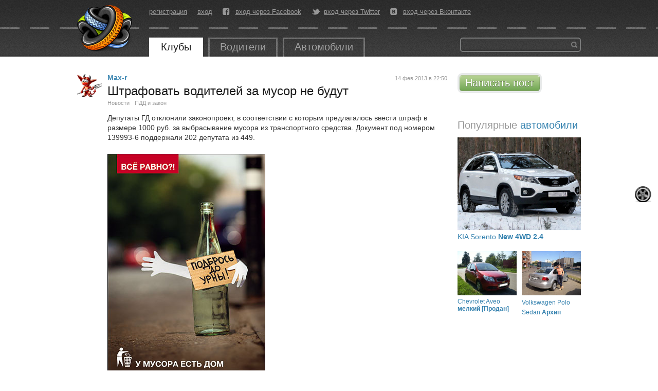

--- FILE ---
content_type: text/html; charset=utf-8
request_url: https://autokadabra.ru/shouts/56304
body_size: 10134
content:
<!DOCTYPE html>
<html lang='ru' xml:lang='ru' xmlns='http://www.w3.org/1999/xhtml'>
<head>
<meta charset='UTF-8'>

<title>
Штрафовать водителей за мусор не будут &mdash; Автокадабра
</title>
<link href='/favicon.ico' rel='icon' type='image/x-icon'>

<!--[if IE]>
<script src="http://html5shiv.googlecode.com/svn/trunk/html5.js" type="text/javascript"></script>
<![endif]-->
<!--[if IE 7]>
<link href="/assets/specials/ie7-93b867cb362aa4a282480613b478495c.css" media="screen" rel="stylesheet" type="text/css" />
<![endif]-->


<!--[if IE]>

<![endif]-->
<script src="/assets/application-78949808457a6669f1172caad5797427.js" type="text/javascript"></script>
<link href="/assets/application-e7b0457372e74ab9bd6e819191adaccf.css" media="screen" rel="stylesheet" type="text/css" />
<script>
  //<![CDATA[
    I18n.defaultLocale = 'ru';
    I18n.locale = 'ru';
    document.on_hot_key = true
    document.on_up_button = true
  //]]>
</script>

<script src="/assets/shouts/shouts-0ad46ee39184fcd57139ac6adad177e7.js" type="text/javascript"></script>
<script src="/assets/shouts/comments-947805efd3867ecfd9656b46efcf90f2.js" type="text/javascript"></script>
<script src="/assets/shouts/xpanel-9925af3dd9e456c104ff210a18f64fc5.js" type="text/javascript"></script>

<script src="/galleria_themes/twelve/galleria.twelve.min.js" type="text/javascript"></script>
<link href="/galleria_themes/twelve/galleria.twelve.css" media="screen" rel="stylesheet" type="text/css" />
<!--[if IE]>
<link href="/fonts/autokadabra-icons-ie7.css" media="screen" rel="stylesheet" type="text/css" />
<![endif]-->
<script type='text/javascript'>
  var crtg_nid="2580";
  var crtg_cookiename="cto_rtt";
  var crtg_varname="crtg_content";
  function crtg_getCookie(c_name){
    var i,x,y,ARRCookies=document.cookie.split(";");
    for(i=0;i<ARRCookies.length;i++){
               x=ARRCookies[i].substr(0,ARRCookies[i].indexOf("="));
               y=ARRCookies[i].substr(ARRCookies[i].indexOf("=")+1);
               x=x.replace(/^\s+|\s+$/g,"");
               if(x==c_name){return unescape(y);}
     }
    return'';
     }
  var crtg_content = crtg_getCookie(crtg_cookiename);var crtg_rnd=Math.floor(Math.random()*99999999999);
  var crtg_url=location.protocol+'//rtax.criteo.com/delivery/rta/rta.js?netId='+escape(crtg_nid);crtg_url+='&cookieName='+escape(crtg_cookiename);crtg_url+='&rnd='+crtg_rnd;crtg_url+='&varName=' + escape(crtg_varname);
  var crtg_script=document.createElement('script');crtg_script.type='text/javascript';crtg_script.src=crtg_url;crtg_script.async=true;
  if(document.getElementsByTagName("head").length>0)document.getElementsByTagName("head")[0].appendChild(crtg_script);
  else
  if(document.getElementsByTagName("body").length>0)document.getElementsByTagName("body")[0].appendChild(crtg_script);
</script>

</head>
<body id='root_body'>
<div id='root'>
<header>
<nav>
<a href="/" id="logo" title="Перейти на главную страницу"></a>
<div class='center_panel'>
<ul class='user_menu'>
<li><a href="/users/sign_up">регистрация</a></li>
<li><a href="/users/sign_in">вход</a></li>
<li class='fb'>
<i class='icon-facebook-rect'></i>
<a href="/users/auth/facebook" class="fb">вход через Facebook</a>
</li>
<li class='tw'>
<i class='icon-twitter-bird'></i>
<a href="/users/auth/twitter" class="tw">вход через Twitter</a>
</li>
<li class='vk'>
<i class='icon-vkontakte-rect'></i>
<a href="/users/auth/vkontakte" class="vk">вход через Вконтакте</a>
</li>
</ul>

<ul class='main_menu'>
<li class='open'>
<a href="/clubs">Клубы</a>
</li>
<li class=''>
<a href="/users">Водители</a>
</li>
<li>
<a href="/auto">Автомобили</a>
</li>
</ul>

<div class='banner_top'>
<!--  AdRiver code START. Type:135x35 Site: auto PZ: 0 BN: 0 -->
<script language="javascript" type="text/javascript"><!--
var RndNum4NoCash = Math.round(Math.random() * 1000000000);
var ar_Tail='unknown'; if (document.referrer) ar_Tail = escape(document.referrer);
document.write(
'<iframe src="http://ad.adriver.ru/cgi-bin/erle.cgi?'
+ 'sid=176779&target=blank&w=135&h=35&bt=25&pz=0&rnd=' + RndNum4NoCash + '&tail256=' + ar_Tail
+ '" frameborder=0 vspace=0 hspace=0 width=135 height=35 marginwidth=0'
+ ' marginheight=0 scrolling=no></iframe>');
//--></script>
<noscript>
<a href="http://ad.adriver.ru/cgi-bin/click.cgi?sid=176779&bt=25&w=135&h=35&pz=0&rnd=2053945543" target=_blank>
<img src="http://ad.adriver.ru/cgi-bin/rle.cgi?sid=176779&bt=25&w=135&h=35&pz=0&rnd=2053945543" alt="-AdRiver-" border=0 width=135 height=35></a>
</noscript>

<!--  AdRiver code END  -->
</div>
<div class='search'>
<form action='/search' id='global_search_form' method='get'>
<button type='submit'>Найти</button>
<div class='query'>
<input id='q' name='q' type='text'>
</div>
</form>
</div>
</div>
</nav>
</header>
<div id='content'>

<div class='right_side'>
<div class='block add_post'>
<a href="/shouts/new" class="button green">Написать пост</a>
</div>

<div id="adriver_banner_2105358895"></div>
<br>
<script type="text/javascript">
var keyword = '';
if (typeof crtg_content !== 'undefined' && crtg_content) { keyword = crtg_content; }
new adriver("adriver_banner_2105358895", {sid:176779, bt:52, bn:1, keyword: keyword});
</script>



<div class='block popular_cars'>
<h1 class='title'>
Популярные 
<a href="/cars">автомобили</a>
</h1>
<div class='cars'>
<div class='car'>
<div class='car_photo'>
<a href="https://autokadabra.ru/cars/1280"><img alt="Medium" src="/system/uploads/profile_photos/Car/1/1832/medium.jpg" />
</a></div>
<div class='car_title'>
<a href="https://autokadabra.ru/cars/1280">KIA Sorento
<b>New 4WD 2.4</b>
</a></div>
</div>
<div class='car'>
<div class='car_photo'>
<a href="https://autokadabra.ru/cars/1792"><img alt="Medium" src="/system/uploads/profile_photos/Car/3/3852/medium.jpg" />
</a></div>
<div class='car_title'>
<a href="https://autokadabra.ru/cars/1792">Chevrolet Aveo
<b>мелкий [Продан]</b>
</a></div>
</div>
<div class='car'>
<div class='car_photo'>
<a href="https://autokadabra.ru/cars/2304"><img alt="Medium" src="/system/uploads/profile_photos/Car/1/1653/medium.jpg" />
</a></div>
<div class='car_title'>
<a href="https://autokadabra.ru/cars/2304">Volkswagen Polo Sedan
<b>Архип</b>
</a></div>
</div>
</div>
</div>

</div>
<div class='left_side'>
<div class='shout_page'>

<div class='shout' data-comment_url='https://autokadabra.ru/shouts/56304/comments' data-id='56304' data-timestamp='1769769237' id='shout_56304'>
<div class='avatar_place'>
<a class="avatar" href="/users/Max-r" title="Max-r"><img alt="Max-r" src="/system/uploads/users/32/32350/small.png?1356714106" /></a>
</div>
<div class='post_body'>
<div class='article'>
<div class='right_info'>
<time datetime="2013-02-14T22:50:47+04:00" pubdate="pubdate">14 фев 2013 в 22:50</time>
</div>
<div class='author'>
<a class="user" href="/users/Max-r">Max-r</a>
</div>
<div class='text'>
<h1 class='shout_title'>
Штрафовать водителей за мусор не будут
</h1>
<div class='shout_parents'>
<div class='shout_parent' id='shout_parent_119898'>
<a href="/clubs/news" class="target_title">Новости</a>
</div>
<div class='shout_parent' id='shout_parent_119899'>
<a href="/clubs/pdd" class="target_title">ПДД и закон</a>
</div>
</div>
<div class='text'>
Депутаты ГД отклонили законопроект, в соответствии с которым предлагалось ввести штраф в размере 1000 руб. за выбрасывание мусора из транспортного средства. Документ под номером 139993-6 поддержали 202 депутата из 449.<br/><br/><div class='preview_big'><img class='thumb' src='/system/uploads/photos/Shout/76/76585/big/5346444548_a448a4bb22.jpg'/></div><br/>Законопроект внесли в Думу осенью 2012 года. На сайте ГД под ним значатся депутаты Дмитрий Савельев и Сергей Вайнштейн [запомните их, они нормальные парни)))].<br/><a href="http://www.forbes.ru/profile/sergei-vainshtein">http://www.forbes.ru/profile/sergei-vainshtein</a><br/><a href="http://savelyevdmitriy.ru/biography">http://savelyevdmitriy.ru/biography</a><br/>Интересной особенностью штрафа было бы то, что подавать информацию о нарушениях могли бы простые граждане - разумеется, при наличии записи, где чётко видно не только нарушение, но и номер машины. <br/>Для прохождения закона на уровень выше, в Совет Федерации, ему не хватило всего 24 голоса.<br/>
<span id='adabracut'></span>
<br/>UPD <br/>Спасибо за информацию Mighty - в КоАП (Статья 8.2) уже есть штраф за "несоблюдение экологических и санитарно-эпидемиологических требований при сборе, накоплении, использовании, обезвреживании, транспортировании, размещении и ином обращении с отходами производства", на граждан он составляет от 1000 до 2000 руб. Но как следят за соблюдением данного пункта в настоящий момент, когда это находится вне ведения ГИБДД, и уж тем более граждан, все мы знаем. (приблизительно никак)
<div class='poll' id='question_1249'>
<div class='poll_result'>
<div class='poll_title'>Нужно ли штрафовать &quot;хрюшек&quot;?</div>
<div class='poll_answers_result'>
<div class='poll_answer'>
<div class='poll_answer_body'>Нужно</div>
<div class='poll_answer_progress'>
<div class='bar' style='width:93.54838709677419%'></div>
<div class='count'>174</div>
</div>
<div class='poll_answer_progress_value'>93.5%</div>
</div>
<div class='poll_answer'>
<div class='poll_answer_body'>Не нужно</div>
<div class='poll_answer_progress'>
<div class='bar' style='width:6.451612903225806%'></div>
<div class='count'>12</div>
</div>
<div class='poll_answer_progress_value'>6.5%</div>
</div>
</div>
<div class='poll_total'>проголосовало <b>186</b> пользователей</div>
</div>
</div>


<div class='clear'></div>
</div>
<div class='controls'>
<span class='comments_link' id='comment_link_56304'>
<span class='icon-comment'></span>
<a href="https://autokadabra.ru/shouts/56304#comments" class="comments_page">32 комментария</a>
</span>

<span class="vote" id="vote_shout_56304"><span class="icon-thumbs-up"></span><span class="count"></span>нравится</span>
<span class="favorite" id="favorite_shout_56304"><span class="icon-star-1-1-1"></span><span class="count"></span>избранное</span>
<a href="/shouts/56304" class="permalink" title="ссылка на сообщение">#</a>
<span class='share'>
<a href="https://plus.google.com/share?url=https://autokadabra.ru/shouts/56304" class="icon-googleplus-rect" onclick="window.open(this.href, &#x27;Опубликовать ссылку в Google Plus&#x27;, &#x27;width=800,height=300&#x27;); return false" title="Опубликовать ссылку в Google Plus"></a>
<a href="http://vkontakte.ru/share.php?url=https://autokadabra.ru/shouts/56304" class="icon-vkontakte-rect" onclick="window.open(this.href, &#x27;Опубликовать ссылку во Вконтакте&#x27;, &#x27;width=800,height=300&#x27;); return false" title="Опубликовать ссылку во ВКонтакте"></a>
<a href="http://www.facebook.com/sharer.php?u=https://autokadabra.ru/shouts/56304" class="icon-facebook-rect" onclick="window.open(this.href, &#x27;Опубликовать ссылку в Facebook&#x27;, &#x27;width=800,height=300&#x27;); return false" title="Опубликовать ссылку в Facebook"></a>
<a href="http://twitter.com/intent/tweet?text=https://autokadabra.ru/shouts/56304+Штрафовать водителей за мусор не будут+%23autokadabra" class="icon-twitter-bird" target="_blank" title="Опубликовать ссылку в Twitter"></a>
</span>

</div>
<div class='voted_users'>
</div>

<div class='clear'></div>
</div>
</div>
<div id='comments'></div>
<ul class='comments' id='shout_comments_56304'>
<li class='comment last' data-id='818826' id='comment_818826' >
<div class='dotted_line'>
<div class='dot'></div>
</div>
<div class='icon_comment'>
<a class="avatar" href="/users/Napseg" title="Napseg"><img alt="Napseg" class="avatar_male" src="/system/uploads/users/19/19364/small.png?1381840484" /></a>
</div>
<div class='article'>
<div class='comment_header'>
<span class="guest_user vote has_vote"><span class="icon-thumbs-up"></span><span class="count">3</span></span>
<a class="user" href="/users/Napseg" rel="author">Napseg</a>
<span class='time show_on_hover'>14 фев 2013 в 22:51</span>
<a href="/shouts/56304#comment_818826" class="show_on_hover permalink" title="Ссылка на комментарий"><i class='icon-hash'></i>
</a><span class='to_chidren show_on_hover'></span>
</div>
<div class='text'>
Если только одновременно с пешеходами.
</div>
</div>

<ul class='reply_comments'>
<li class='comment last' data-id='818836' id='comment_818836' >
<div class='dotted_line'>
<div class='dot'></div>
</div>
<div class='icon_comment'>
<a class="avatar" href="/users/Nexan" title="Nexan"><img alt="Nexan" class="avatar_male" src="/system/uploads/users/23/23202/small.png?1386936423" /></a>
</div>
<div class='article'>
<div class='comment_header'>
<span class="guest_user vote"><span class="icon-thumbs-up"></span><span class="count"></span></span>
<a class="user" href="/users/Nexan" rel="author">Nexan</a>
<span class='time show_on_hover'>14 фев 2013 в 22:56</span>
<a href="/shouts/56304#comment_818836" class="show_on_hover permalink" title="Ссылка на комментарий"><i class='icon-hash'></i>
</a><i class='icon-shuffle show_on_hover show_tree' data-id='818836' data-parent_id='818826' title='Показать ветку комментариев'></i>
<span class='to_chidren show_on_hover'></span>
<a href="#comment_818826" class="to_parent show_on_hover" data-id="818836" data-parent_id="818826" title="Перейти к предыдущему комментарию"><i class='icon-upload'></i>
</a></div>
<div class='text'>
Как?
</div>
</div>

<ul class='reply_comments'>
<li class='comment last' data-id='818844' id='comment_818844' >
<div class='dotted_line'>
<div class='dot'></div>
</div>
<div class='icon_comment'>
<a class="avatar" href="/users/Napseg" title="Napseg"><img alt="Napseg" class="avatar_male" src="/system/uploads/users/19/19364/small.png?1381840484" /></a>
</div>
<div class='article'>
<div class='comment_header'>
<span class="guest_user vote has_vote"><span class="icon-thumbs-up"></span><span class="count">1</span></span>
<a class="user" href="/users/Napseg" rel="author">Napseg</a>
<span class='time show_on_hover'>14 фев 2013 в 23:02</span>
<a href="/shouts/56304#comment_818844" class="show_on_hover permalink" title="Ссылка на комментарий"><i class='icon-hash'></i>
</a><i class='icon-shuffle show_on_hover show_tree' data-id='818844' data-parent_id='818836' title='Показать ветку комментариев'></i>
<span class='to_chidren show_on_hover'></span>
<a href="#comment_818836" class="to_parent show_on_hover" data-id="818844" data-parent_id="818836" title="Перейти к предыдущему комментарию"><i class='icon-upload'></i>
</a></div>
<div class='text'>
ну в смысле законопроект нужен общий, и для водителей и для пешеходовю
</div>
</div>

<ul class='reply_comments'>
<li class='comment last' data-id='818857' id='comment_818857' >
<div class='dotted_line'>
<div class='dot'></div>
</div>
<div class='icon_comment'>
<a class="avatar" href="/users/Mighty" title="Mighty"><img alt="Mighty" class="avatar_male" src="/images/empty_avatar.png" /></a>
</div>
<div class='article'>
<div class='comment_header'>
<span class="guest_user vote"><span class="icon-thumbs-up"></span><span class="count"></span></span>
<a class="user" href="/users/Mighty" rel="author">Mighty</a>
<span class='time show_on_hover'>14 фев 2013 в 23:11</span>
<a href="/shouts/56304#comment_818857" class="show_on_hover permalink" title="Ссылка на комментарий"><i class='icon-hash'></i>
</a><i class='icon-shuffle show_on_hover show_tree' data-id='818857' data-parent_id='818844' title='Показать ветку комментариев'></i>
<span class='to_chidren show_on_hover'></span>
<a href="#comment_818844" class="to_parent show_on_hover" data-id="818857" data-parent_id="818844" title="Перейти к предыдущему комментарию"><i class='icon-upload'></i>
</a></div>
<div class='text'>
<a href='/base/koaps/8.2' class='popup_link popup_link_koap active' data-id='8.2' data-type='koap'>8.2</a><br/>Причём тут вообще пешеходы - не понятно. Пешеходы это единица определения не-автоматизированного средства на дороге. А у нас помимо дорог ещё территории есть, как это не удивительно. И зачем конкретно под них делать отдельную статью видимо известно только тебе одному.
</div>
</div>

<ul class='reply_comments'>
<li class='comment last' data-id='818871' id='comment_818871' >
<div class='dotted_line'>
<div class='dot'></div>
</div>
<div class='icon_comment'>
<a class="avatar" href="/users/Napseg" title="Napseg"><img alt="Napseg" class="avatar_male" src="/system/uploads/users/19/19364/small.png?1381840484" /></a>
</div>
<div class='article'>
<div class='comment_header'>
<span class="guest_user vote has_vote"><span class="icon-thumbs-up"></span><span class="count">2</span></span>
<a class="user" href="/users/Napseg" rel="author">Napseg</a>
<span class='time show_on_hover'>14 фев 2013 в 23:23</span>
<a href="/shouts/56304#comment_818871" class="show_on_hover permalink" title="Ссылка на комментарий"><i class='icon-hash'></i>
</a><i class='icon-shuffle show_on_hover show_tree' data-id='818871' data-parent_id='818857' title='Показать ветку комментариев'></i>
<span class='to_chidren show_on_hover'></span>
<a href="#comment_818857" class="to_parent show_on_hover" data-id="818871" data-parent_id="818857" title="Перейти к предыдущему комментарию"><i class='icon-upload'></i>
</a></div>
<div class='text'>
ДА не надо делать отдельную статью ни для кого. Нужна одна общая статья, что мусорить это плохо, за это штраф. И не важно кто намусорил пешеход или водитель.<br/>Уже меня достало это притеснение водителей.
</div>
</div>

<ul class='reply_comments'>
<li class='comment last' data-id='818890' id='comment_818890' >
<div class='dotted_line'>
<div class='dot'></div>
</div>
<div class='icon_comment'>
<a class="avatar" href="/users/Mighty" title="Mighty"><img alt="Mighty" class="avatar_male" src="/images/empty_avatar.png" /></a>
</div>
<div class='article'>
<div class='comment_header'>
<span class="guest_user vote"><span class="icon-thumbs-up"></span><span class="count"></span></span>
<a class="user" href="/users/Mighty" rel="author">Mighty</a>
<span class='time show_on_hover'>14 фев 2013 в 23:39</span>
<a href="/shouts/56304#comment_818890" class="show_on_hover permalink" title="Ссылка на комментарий"><i class='icon-hash'></i>
</a><i class='icon-shuffle show_on_hover show_tree' data-id='818890' data-parent_id='818871' title='Показать ветку комментариев'></i>
<span class='to_chidren show_on_hover'></span>
<a href="#comment_818871" class="to_parent show_on_hover" data-id="818890" data-parent_id="818871" title="Перейти к предыдущему комментарию"><i class='icon-upload'></i>
</a></div>
<div class='text'>
Статья и так есть - выше я её линкнул, парсер - лох. Что ещё нужно?
</div>
</div>

<ul class='reply_comments'>
</ul></li></ul></li></ul></li></ul></li></ul></li></ul></li>
<li class='comment last' data-id='818852' id='comment_818852' >
<div class='dotted_line'>
<div class='dot'></div>
</div>
<div class='icon_comment'>
<a class="avatar" href="/users/olegsuv" title="olegsuv"><img alt="olegsuv" class="avatar_male" src="/system/uploads/users/25/25542/small.png?1356367453" /></a>
</div>
<div class='article'>
<div class='comment_header'>
<span class="guest_user vote has_vote"><span class="icon-thumbs-up"></span><span class="count">7</span></span>
<a class="user" href="/users/olegsuv" rel="author">olegsuv</a>
<span class='time show_on_hover'>14 фев 2013 в 23:07</span>
<a href="/shouts/56304#comment_818852" class="show_on_hover permalink" title="Ссылка на комментарий"><i class='icon-hash'></i>
</a><span class='to_chidren show_on_hover'></span>
</div>
<div class='text'>
Еще нужен штраф для тех кто не ставит мусорки с заданной плотностью на км дороги.
</div>
</div>

<ul class='reply_comments'>
</ul></li>
<li class='comment last' data-id='818855' id='comment_818855' >
<div class='dotted_line'>
<div class='dot'></div>
</div>
<div class='icon_comment'>
<a class="avatar" href="/users/Vndzzz" title="Vndzzz"><img alt="Vndzzz" class="avatar_male" src="/images/empty_avatar.png" /></a>
</div>
<div class='article'>
<div class='comment_header'>
<span class="guest_user vote has_vote"><span class="icon-thumbs-up"></span><span class="count">1</span></span>
<a class="user" href="/users/Vndzzz" rel="author">Vndzzz</a>
<span class='time show_on_hover'>14 фев 2013 в 23:08</span>
<a href="/shouts/56304#comment_818855" class="show_on_hover permalink" title="Ссылка на комментарий"><i class='icon-hash'></i>
</a><span class='to_chidren show_on_hover'></span>
</div>
<div class='text'>
Я бы штрафовал не на 1000 р., а минимум на 5000р.
</div>
</div>

<ul class='reply_comments'>
<li class='comment last' data-id='818954' id='comment_818954' >
<div class='dotted_line'>
<div class='dot'></div>
</div>
<div class='icon_comment'>
<a class="avatar" href="/users/olegsuv" title="olegsuv"><img alt="olegsuv" class="avatar_male" src="/system/uploads/users/25/25542/small.png?1356367453" /></a>
</div>
<div class='article'>
<div class='comment_header'>
<span class="guest_user vote has_vote"><span class="icon-thumbs-up"></span><span class="count">5</span></span>
<a class="user" href="/users/olegsuv" rel="author">olegsuv</a>
<span class='time show_on_hover'>15 фев 2013 в 02:24</span>
<a href="/shouts/56304#comment_818954" class="show_on_hover permalink" title="Ссылка на комментарий"><i class='icon-hash'></i>
</a><i class='icon-shuffle show_on_hover show_tree' data-id='818954' data-parent_id='818855' title='Показать ветку комментариев'></i>
<span class='to_chidren show_on_hover'></span>
<a href="#comment_818855" class="to_parent show_on_hover" data-id="818954" data-parent_id="818855" title="Перейти к предыдущему комментарию"><i class='icon-upload'></i>
</a></div>
<div class='text'>
Самый популярный тренд кабадры - штрафы это всегда хорошо.<br/><br/>А почему только 5000р? Мб 500 000р?<br/>И ессно каждый выкинувший бумажку должен будет идти и платить штраф иначе "не мужик"?
</div>
</div>

<ul class='reply_comments'>
<li class='comment author last' data-id='818971' id='comment_818971' >
<div class='dotted_line'>
<div class='dot'></div>
</div>
<div class='icon_comment'>
<a class="avatar" href="/users/Max-r" title="Max-r"><img alt="Max-r" src="/system/uploads/users/32/32350/small.png?1356714106" /></a>
</div>
<div class='article'>
<div class='comment_header'>
<span class="guest_user vote has_vote"><span class="icon-thumbs-up"></span><span class="count">1</span></span>
<a class="user" href="/users/Max-r" rel="author">Max-r</a>
<span class='time show_on_hover'>15 фев 2013 в 06:23</span>
<a href="/shouts/56304#comment_818971" class="show_on_hover permalink" title="Ссылка на комментарий"><i class='icon-hash'></i>
</a><i class='icon-shuffle show_on_hover show_tree' data-id='818971' data-parent_id='818954' title='Показать ветку комментариев'></i>
<span class='to_chidren show_on_hover'></span>
<a href="#comment_818954" class="to_parent show_on_hover" data-id="818971" data-parent_id="818954" title="Перейти к предыдущему комментарию"><i class='icon-upload'></i>
</a></div>
<div class='text'>
Самый популярный тренд Кадабры - видеоролики с регистраторов.<br/><br/>Каждый выкинувший бумажку "не мужик" и без штрафа
</div>
</div>

<ul class='reply_comments'>
</ul></li>
<li class='comment last' data-id='819027' id='comment_819027' >
<div class='dotted_line'>
<div class='dot'></div>
</div>
<div class='icon_comment'>
<a class="avatar" href="/users/Vndzzz" title="Vndzzz"><img alt="Vndzzz" class="avatar_male" src="/images/empty_avatar.png" /></a>
</div>
<div class='article'>
<div class='comment_header'>
<span class="guest_user vote has_vote"><span class="icon-thumbs-up"></span><span class="count">1</span></span>
<a class="user" href="/users/Vndzzz" rel="author">Vndzzz</a>
<span class='time show_on_hover'>15 фев 2013 в 09:07</span>
<a href="/shouts/56304#comment_819027" class="show_on_hover permalink" title="Ссылка на комментарий"><i class='icon-hash'></i>
</a><i class='icon-shuffle show_on_hover show_tree' data-id='819027' data-parent_id='818954' title='Показать ветку комментариев'></i>
<span class='to_chidren show_on_hover'></span>
<a href="#comment_818954" class="to_parent show_on_hover" data-id="819027" data-parent_id="818954" title="Перейти к предыдущему комментарию"><i class='icon-upload'></i>
</a></div>
<div class='text'>
Идеальней было бы даже не штраф, а принудительные работы по уборке территорий вдоль дорог. Жители авиагородка рядом с аэропортом домодедово добровольно убирают лес рядом с дорогой, из-за ждунов, которые все загадили.
</div>
</div>

<ul class='reply_comments'>
</ul></li></ul></li></ul></li>
<li class='comment last' data-id='818863' id='comment_818863' >
<div class='dotted_line'>
<div class='dot'></div>
</div>
<div class='icon_comment'>
<a class="avatar" href="/users/evgeniyBolnov" title="evgeniyBolnov"><img alt="evgeniyBolnov" class="avatar_male" src="/system/uploads/users/22/22359/small.png?1336777383" /></a>
</div>
<div class='article'>
<div class='comment_header'>
<span class="guest_user vote has_vote"><span class="icon-thumbs-up"></span><span class="count">1</span></span>
<a class="user" href="/users/evgeniyBolnov" rel="author">evgeniyBolnov</a>
<span class='time show_on_hover'>14 фев 2013 в 23:18</span>
<a href="/shouts/56304#comment_818863" class="show_on_hover permalink" title="Ссылка на комментарий"><i class='icon-hash'></i>
</a><span class='to_chidren show_on_hover'></span>
</div>
<div class='text'>
Ура можно мусорить на дороге. Так что ли? Не понимаю я нашего правительства. Пытаются через закон  взять на людей? Законы как не работали, так и не будут. Надо делать так, что бы бессознательно  не хотелось мусорить. Вспоминается теория разбитых окон
</div>
</div>

<ul class='reply_comments'>
<li class='comment last' data-id='818941' id='comment_818941' >
<div class='dotted_line'>
<div class='dot'></div>
</div>
<div class='icon_comment'>
<a class="avatar" href="/users/telefrager" title="telefrager"><img alt="telefrager" class="avatar_male" src="/system/uploads/users/20/20380/small.png?1353771080" /></a>
</div>
<div class='article'>
<div class='comment_header'>
<span class="guest_user vote"><span class="icon-thumbs-up"></span><span class="count"></span></span>
<a class="user" href="/users/telefrager" rel="author">telefrager</a>
<span class='time show_on_hover'>15 фев 2013 в 00:48</span>
<a href="/shouts/56304#comment_818941" class="show_on_hover permalink" title="Ссылка на комментарий"><i class='icon-hash'></i>
</a><i class='icon-shuffle show_on_hover show_tree' data-id='818941' data-parent_id='818863' title='Показать ветку комментариев'></i>
<span class='to_chidren show_on_hover'></span>
<a href="#comment_818863" class="to_parent show_on_hover" data-id="818941" data-parent_id="818863" title="Перейти к предыдущему комментарию"><i class='icon-upload'></i>
</a></div>
<div class='text'>
хорошая теория, из нее в частности следует, что чисто может быть там и только там где убирают
</div>
</div>

<ul class='reply_comments'>
<li class='comment last' data-id='818975' id='comment_818975' >
<div class='dotted_line'>
<div class='dot'></div>
</div>
<div class='icon_comment'>
<a class="avatar" href="/users/vyobukhov" title="vyobukhov"><img alt="vyobukhov" src="/images/empty_avatar.png" /></a>
</div>
<div class='article'>
<div class='comment_header'>
<span class="guest_user vote"><span class="icon-thumbs-up"></span><span class="count"></span></span>
<a class="user" href="/users/vyobukhov" rel="author">vyobukhov</a>
<span class='time show_on_hover'>15 фев 2013 в 07:18</span>
<a href="/shouts/56304#comment_818975" class="show_on_hover permalink" title="Ссылка на комментарий"><i class='icon-hash'></i>
</a><i class='icon-shuffle show_on_hover show_tree' data-id='818975' data-parent_id='818941' title='Показать ветку комментариев'></i>
<span class='to_chidren show_on_hover'></span>
<a href="#comment_818941" class="to_parent show_on_hover" data-id="818975" data-parent_id="818941" title="Перейти к предыдущему комментарию"><i class='icon-upload'></i>
</a></div>
<div class='text'>
Где вовремя, а лучше почти СРАЗУ убирают. Иначе теория перестает эффективно работать)
</div>
</div>

<ul class='reply_comments'>
</ul></li></ul></li></ul></li>
<li class='comment last' data-id='818877' id='comment_818877' >
<div class='dotted_line'>
<div class='dot'></div>
</div>
<div class='icon_comment'>
<a class="avatar" href="/users/MaxDM" title="MaxDM"><img alt="MaxDM" class="avatar_male" src="/system/uploads/users/23/23517/small.png?1339418107" /></a>
</div>
<div class='article'>
<div class='comment_header'>
<span class="guest_user vote"><span class="icon-thumbs-up"></span><span class="count"></span></span>
<a class="user" href="/users/MaxDM" rel="author">MaxDM</a>
<span class='time show_on_hover'>14 фев 2013 в 23:29</span>
<a href="/shouts/56304#comment_818877" class="show_on_hover permalink" title="Ссылка на комментарий"><i class='icon-hash'></i>
</a><span class='to_chidren show_on_hover'></span>
</div>
<div class='text'>
А кто будет штрафовать?
</div>
</div>

<ul class='reply_comments'>
<li class='comment last' data-id='818939' id='comment_818939' >
<div class='dotted_line'>
<div class='dot'></div>
</div>
<div class='icon_comment'>
<a class="avatar" href="/users/telefrager" title="telefrager"><img alt="telefrager" class="avatar_male" src="/system/uploads/users/20/20380/small.png?1353771080" /></a>
</div>
<div class='article'>
<div class='comment_header'>
<span class="guest_user vote has_vote"><span class="icon-thumbs-up"></span><span class="count">4</span></span>
<a class="user" href="/users/telefrager" rel="author">telefrager</a>
<span class='time show_on_hover'>15 фев 2013 в 00:34</span>
<a href="/shouts/56304#comment_818939" class="show_on_hover permalink" title="Ссылка на комментарий"><i class='icon-hash'></i>
</a><i class='icon-shuffle show_on_hover show_tree' data-id='818939' data-parent_id='818877' title='Показать ветку комментариев'></i>
<span class='to_chidren show_on_hover'></span>
<a href="#comment_818877" class="to_parent show_on_hover" data-id="818939" data-parent_id="818877" title="Перейти к предыдущему комментарию"><i class='icon-upload'></i>
</a></div>
<div class='text'>
мусора, видимо
</div>
</div>

<ul class='reply_comments'>
</ul></li>
<li class='comment last' data-id='819365' id='comment_819365' >
<div class='dotted_line'>
<div class='dot'></div>
</div>
<div class='icon_comment'>
<a class="avatar" href="/users/olegsuv" title="olegsuv"><img alt="olegsuv" class="avatar_male" src="/system/uploads/users/25/25542/small.png?1356367453" /></a>
</div>
<div class='article'>
<div class='comment_header'>
<span class="guest_user vote has_vote"><span class="icon-thumbs-up"></span><span class="count">1</span></span>
<a class="user" href="/users/olegsuv" rel="author">olegsuv</a>
<span class='time show_on_hover'>15 фев 2013 в 14:33</span>
<a href="/shouts/56304#comment_819365" class="show_on_hover permalink" title="Ссылка на комментарий"><i class='icon-hash'></i>
</a><i class='icon-shuffle show_on_hover show_tree' data-id='819365' data-parent_id='818877' title='Показать ветку комментариев'></i>
<span class='to_chidren show_on_hover'></span>
<a href="#comment_818877" class="to_parent show_on_hover" data-id="819365" data-parent_id="818877" title="Перейти к предыдущему комментарию"><i class='icon-upload'></i>
</a></div>
<div class='text'>
Добровольцам-мужикам будут выданы реквизиты для добровольной оплаты штрафов.<br/>С таким настроем можно будет вводить акцию "подвесь штраф" (кто не знает, есть такая штука как "подвесить кофе", т.е. платишь ты а кофе получает кто-то другой бесплатно) - можно будет оплатить штраф и за себя и за другого. А потом вместо подарков на ДР - оплата его штрафов и т.д.
</div>
</div>

<ul class='reply_comments'>
<li class='comment author last' data-id='819827' id='comment_819827' >
<div class='dotted_line'>
<div class='dot'></div>
</div>
<div class='icon_comment'>
<a class="avatar" href="/users/Max-r" title="Max-r"><img alt="Max-r" src="/system/uploads/users/32/32350/small.png?1356714106" /></a>
</div>
<div class='article'>
<div class='comment_header'>
<span class="guest_user vote"><span class="icon-thumbs-up"></span><span class="count"></span></span>
<a class="user" href="/users/Max-r" rel="author">Max-r</a>
<span class='time show_on_hover'>15 фев 2013 в 23:06</span>
<a href="/shouts/56304#comment_819827" class="show_on_hover permalink" title="Ссылка на комментарий"><i class='icon-hash'></i>
</a><i class='icon-shuffle show_on_hover show_tree' data-id='819827' data-parent_id='819365' title='Показать ветку комментариев'></i>
<span class='to_chidren show_on_hover'></span>
<a href="#comment_819365" class="to_parent show_on_hover" data-id="819827" data-parent_id="819365" title="Перейти к предыдущему комментарию"><i class='icon-upload'></i>
</a></div>
<div class='text'>
)))
</div>
</div>

<ul class='reply_comments'>
</ul></li></ul></li></ul></li>
<li class='comment last' data-id='818942' id='comment_818942' >
<div class='dotted_line'>
<div class='dot'></div>
</div>
<div class='icon_comment'>
<a class="avatar" href="/users/lumpur" title="lumpur"><img alt="lumpur" class="avatar_male" src="/system/uploads/users/25/25395/small.png?1383372207" /></a>
</div>
<div class='article'>
<div class='comment_header'>
<span class="guest_user vote"><span class="icon-thumbs-up"></span><span class="count"></span></span>
<a class="user" href="/users/lumpur" rel="author">lumpur</a>
<span class='time show_on_hover'>15 фев 2013 в 00:52</span>
<a href="/shouts/56304#comment_818942" class="show_on_hover permalink" title="Ссылка на комментарий"><i class='icon-hash'></i>
</a><span class='to_chidren show_on_hover'></span>
</div>
<div class='text'>
Для биомассы может и очевидно, что штрафовать нужно, а на деле все может быть сложнее.
</div>
</div>

<ul class='reply_comments'>
</ul></li>
<li class='comment last' data-id='818952' id='comment_818952' >
<div class='dotted_line'>
<div class='dot'></div>
</div>
<div class='icon_comment'>
<a class="avatar" href="/users/BHYCHIK" title="BHYCHIK"><img alt="BHYCHIK" class="avatar_male" src="/images/empty_avatar.png" /></a>
</div>
<div class='article'>
<div class='comment_header'>
<span class="guest_user vote has_vote"><span class="icon-thumbs-up"></span><span class="count">2</span></span>
<a class="user" href="/users/BHYCHIK" rel="author">BHYCHIK</a>
<span class='time show_on_hover'>15 фев 2013 в 02:22</span>
<a href="/shouts/56304#comment_818952" class="show_on_hover permalink" title="Ссылка на комментарий"><i class='icon-hash'></i>
</a><span class='to_chidren show_on_hover'></span>
</div>
<div class='text'>
Каюсь, иногда выбрасываю бумажку мимо, но бью себя по рукам, начинает мучить совесть и обычно тут же ее поднимаю и несу до урны. Так что штрафы не помешают.
</div>
</div>

<ul class='reply_comments'>
<li class='comment last' data-id='818953' id='comment_818953' >
<div class='dotted_line'>
<div class='dot'></div>
</div>
<div class='icon_comment'>
<a class="avatar" href="/users/BHYCHIK" title="BHYCHIK"><img alt="BHYCHIK" class="avatar_male" src="/images/empty_avatar.png" /></a>
</div>
<div class='article'>
<div class='comment_header'>
<span class="guest_user vote"><span class="icon-thumbs-up"></span><span class="count"></span></span>
<a class="user" href="/users/BHYCHIK" rel="author">BHYCHIK</a>
<span class='time show_on_hover'>15 фев 2013 в 02:24</span>
<a href="/shouts/56304#comment_818953" class="show_on_hover permalink" title="Ссылка на комментарий"><i class='icon-hash'></i>
</a><i class='icon-shuffle show_on_hover show_tree' data-id='818953' data-parent_id='818952' title='Показать ветку комментариев'></i>
<span class='to_chidren show_on_hover'></span>
<a href="#comment_818952" class="to_parent show_on_hover" data-id="818953" data-parent_id="818952" title="Перейти к предыдущему комментарию"><i class='icon-upload'></i>
</a></div>
<div class='text'>
Штраф имею ввиду вобще для граждан, а не водителей.
</div>
</div>

<ul class='reply_comments'>
</ul></li></ul></li>
<li class='comment last' data-id='818991' id='comment_818991' >
<div class='dotted_line'>
<div class='dot'></div>
</div>
<div class='icon_comment'>
<a class="avatar" href="/users/vanilinoff" title="vanilinoff"><img alt="vanilinoff" class="avatar_male" src="/system/uploads/users/21/21350/small.png?1448444425" /></a>
</div>
<div class='article'>
<div class='comment_header'>
<span class="guest_user vote"><span class="icon-thumbs-up"></span><span class="count"></span></span>
<a class="user" href="/users/vanilinoff" rel="author">vanilinoff</a>
<span class='time show_on_hover'>15 фев 2013 в 08:23</span>
<a href="/shouts/56304#comment_818991" class="show_on_hover permalink" title="Ссылка на комментарий"><i class='icon-hash'></i>
</a><span class='to_chidren show_on_hover'></span>
</div>
<div class='text'>
еще бы тут предусмотреть категорию мусора, так как органические отходы (шкурки от банана, огрызки), не наносят какого либо вреда, нежели неорганика. ну опять же, это не значит, что можно их выкидывать
</div>
</div>

<ul class='reply_comments'>
<li class='comment author last' data-id='819829' id='comment_819829' >
<div class='dotted_line'>
<div class='dot'></div>
</div>
<div class='icon_comment'>
<a class="avatar" href="/users/Max-r" title="Max-r"><img alt="Max-r" src="/system/uploads/users/32/32350/small.png?1356714106" /></a>
</div>
<div class='article'>
<div class='comment_header'>
<span class="guest_user vote has_vote"><span class="icon-thumbs-up"></span><span class="count">2</span></span>
<a class="user" href="/users/Max-r" rel="author">Max-r</a>
<span class='time show_on_hover'>15 фев 2013 в 23:06</span>
<a href="/shouts/56304#comment_819829" class="show_on_hover permalink" title="Ссылка на комментарий"><i class='icon-hash'></i>
</a><i class='icon-shuffle show_on_hover show_tree' data-id='819829' data-parent_id='818991' title='Показать ветку комментариев'></i>
<span class='to_chidren show_on_hover'></span>
<a href="#comment_818991" class="to_parent show_on_hover" data-id="819829" data-parent_id="818991" title="Перейти к предыдущему комментарию"><i class='icon-upload'></i>
</a></div>
<div class='text'>
Подходит так гаишник с весами и колбой и говорит: "чувак, ты выбросил хлама на 657 рублей")
</div>
</div>

<ul class='reply_comments'>
<li class='comment last' data-id='820723' id='comment_820723' >
<div class='dotted_line'>
<div class='dot'></div>
</div>
<div class='icon_comment'>
<a class="avatar" href="/users/vanilinoff" title="vanilinoff"><img alt="vanilinoff" class="avatar_male" src="/system/uploads/users/21/21350/small.png?1448444425" /></a>
</div>
<div class='article'>
<div class='comment_header'>
<span class="guest_user vote"><span class="icon-thumbs-up"></span><span class="count"></span></span>
<a class="user" href="/users/vanilinoff" rel="author">vanilinoff</a>
<span class='time show_on_hover'>18 фев 2013 в 10:41</span>
<a href="/shouts/56304#comment_820723" class="show_on_hover permalink" title="Ссылка на комментарий"><i class='icon-hash'></i>
</a><i class='icon-shuffle show_on_hover show_tree' data-id='820723' data-parent_id='819829' title='Показать ветку комментариев'></i>
<span class='to_chidren show_on_hover'></span>
<a href="#comment_819829" class="to_parent show_on_hover" data-id="820723" data-parent_id="819829" title="Перейти к предыдущему комментарию"><i class='icon-upload'></i>
</a></div>
<div class='text'>
а что, тоже вариант=)
</div>
</div>

<ul class='reply_comments'>
</ul></li></ul></li></ul></li>
<li class='comment last' data-id='819072' id='comment_819072' >
<div class='dotted_line'>
<div class='dot'></div>
</div>
<div class='icon_comment'>
<a class="avatar" href="/users/elgordeeva" title="elgordeeva"><img alt="elgordeeva" class="avatar_female" src="/system/uploads/users/24/24889/small.png?1387913864" /></a>
</div>
<div class='article'>
<div class='comment_header'>
<span class="guest_user vote"><span class="icon-thumbs-up"></span><span class="count"></span></span>
<a class="user" href="/users/elgordeeva" rel="author">elgordeeva</a>
<span class='time show_on_hover'>15 фев 2013 в 09:42</span>
<a href="/shouts/56304#comment_819072" class="show_on_hover permalink" title="Ссылка на комментарий"><i class='icon-hash'></i>
</a><span class='to_chidren show_on_hover'></span>
</div>
<div class='text'>
Наказывать за мусор надо, но <u>всех</u>, не только водителей. Это должна быть статья КОАП, а не ПДД.
</div>
</div>

<ul class='reply_comments'>
<li class='comment last' data-id='819084' id='comment_819084' >
<div class='dotted_line'>
<div class='dot'></div>
</div>
<div class='icon_comment'>
<a class="avatar" href="/users/Mighty" title="Mighty"><img alt="Mighty" class="avatar_male" src="/images/empty_avatar.png" /></a>
</div>
<div class='article'>
<div class='comment_header'>
<span class="guest_user vote has_vote"><span class="icon-thumbs-up"></span><span class="count">1</span></span>
<a class="user" href="/users/Mighty" rel="author">Mighty</a>
<span class='time show_on_hover'>15 фев 2013 в 09:52</span>
<a href="/shouts/56304#comment_819084" class="show_on_hover permalink" title="Ссылка на комментарий"><i class='icon-hash'></i>
</a><i class='icon-shuffle show_on_hover show_tree' data-id='819084' data-parent_id='819072' title='Показать ветку комментариев'></i>
<span class='to_chidren show_on_hover'></span>
<a href="#comment_819072" class="to_parent show_on_hover" data-id="819084" data-parent_id="819072" title="Перейти к предыдущему комментарию"><i class='icon-upload'></i>
</a></div>
<div class='text'>
А где вы видели статью штрафов в ПДД?
</div>
</div>

<ul class='reply_comments'>
</ul></li></ul></li>
<li class='comment last' data-id='819086' id='comment_819086' >
<div class='dotted_line'>
<div class='dot'></div>
</div>
<div class='icon_comment'>
<a class="avatar" href="/users/k102" title="k102"><img alt="k102" class="avatar_male" src="/system/uploads/users/24/24625/small.png?1419326975" /></a>
</div>
<div class='article'>
<div class='comment_header'>
<span class="guest_user vote"><span class="icon-thumbs-up"></span><span class="count"></span></span>
<a class="user" href="/users/k102" rel="author">k102</a>
<span class='time show_on_hover'>15 фев 2013 в 09:56</span>
<a href="/shouts/56304#comment_819086" class="show_on_hover permalink" title="Ссылка на комментарий"><i class='icon-hash'></i>
</a><span class='to_chidren show_on_hover'></span>
</div>
<div class='text'>
Им ссыкотно что ли стало? А вообще да, надо штрафовать. Еще и за плевки на дорогу имхо тоже.
</div>
</div>

<ul class='reply_comments'>
<li class='comment last' data-id='819370' id='comment_819370' >
<div class='dotted_line'>
<div class='dot'></div>
</div>
<div class='icon_comment'>
<a class="avatar" href="/users/olegsuv" title="olegsuv"><img alt="olegsuv" class="avatar_male" src="/system/uploads/users/25/25542/small.png?1356367453" /></a>
</div>
<div class='article'>
<div class='comment_header'>
<span class="guest_user vote"><span class="icon-thumbs-up"></span><span class="count"></span></span>
<a class="user" href="/users/olegsuv" rel="author">olegsuv</a>
<span class='time show_on_hover'>15 фев 2013 в 14:35</span>
<a href="/shouts/56304#comment_819370" class="show_on_hover permalink" title="Ссылка на комментарий"><i class='icon-hash'></i>
</a><i class='icon-shuffle show_on_hover show_tree' data-id='819370' data-parent_id='819086' title='Показать ветку комментариев'></i>
<span class='to_chidren show_on_hover'></span>
<a href="#comment_819086" class="to_parent show_on_hover" data-id="819370" data-parent_id="819086" title="Перейти к предыдущему комментарию"><i class='icon-upload'></i>
</a></div>
<div class='text'>
И за пердеж на улице, чтобы воздух не загрязняли
</div>
</div>

<ul class='reply_comments'>
</ul></li></ul></li>
<li class='comment last' data-id='819088' id='comment_819088' >
<div class='dotted_line'>
<div class='dot'></div>
</div>
<div class='icon_comment'>
<a class="avatar" href="/users/Ronki" title="Ronki"><img alt="Ronki" class="avatar_male" src="/system/uploads/users/18/18849/small.png?1319828072" /></a>
</div>
<div class='article'>
<div class='comment_header'>
<span class="guest_user vote has_vote"><span class="icon-thumbs-up"></span><span class="count">1</span></span>
<a class="user" href="/users/Ronki" rel="author">Ronki</a>
<span class='time show_on_hover'>15 фев 2013 в 09:57</span>
<a href="/shouts/56304#comment_819088" class="show_on_hover permalink" title="Ссылка на комментарий"><i class='icon-hash'></i>
</a><span class='to_chidren show_on_hover'></span>
</div>
<div class='text'>
В моем университете могли выгнать за мусор на территории. Это на столько укрепилось в памяти, что я до сих пор не выкидываю мусор на улицу (я и до универа этим не часто пользовался, но теперь вообще отлегло), поэтому я все таки не только за штраф, но и за воспитание.
</div>
</div>

<ul class='reply_comments'>
</ul></li>
<li class='comment last' data-id='819361' id='comment_819361' >
<div class='dotted_line'>
<div class='dot'></div>
</div>
<div class='icon_comment'>
<a class="avatar" href="/users/Shurikk" title="Shurikk"><img alt="Shurikk" src="/images/empty_avatar.png" /></a>
</div>
<div class='article'>
<div class='comment_header'>
<span class="guest_user vote has_vote"><span class="icon-thumbs-up"></span><span class="count">2</span></span>
<a class="user" href="/users/Shurikk" rel="author">Shurikk</a>
<span class='time show_on_hover'>15 фев 2013 в 14:30</span>
<a href="/shouts/56304#comment_819361" class="show_on_hover permalink" title="Ссылка на комментарий"><i class='icon-hash'></i>
</a><span class='to_chidren show_on_hover'></span>
</div>
<div class='text'>
Не понимаю, в чем сложность довезти свой мусор до дома/заправки/парковки и там выкинут в урну. Насчет урн на км дороги - не хватало ещё чтобы все тормозили чтобы к мусорке сходить.<br/>
</div>
</div>

<ul class='reply_comments'>
<li class='comment last' data-id='819375' id='comment_819375' >
<div class='dotted_line'>
<div class='dot'></div>
</div>
<div class='icon_comment'>
<a class="avatar" href="/users/olegsuv" title="olegsuv"><img alt="olegsuv" class="avatar_male" src="/system/uploads/users/25/25542/small.png?1356367453" /></a>
</div>
<div class='article'>
<div class='comment_header'>
<span class="guest_user vote"><span class="icon-thumbs-up"></span><span class="count"></span></span>
<a class="user" href="/users/olegsuv" rel="author">olegsuv</a>
<span class='time show_on_hover'>15 фев 2013 в 14:36</span>
<a href="/shouts/56304#comment_819375" class="show_on_hover permalink" title="Ссылка на комментарий"><i class='icon-hash'></i>
</a><i class='icon-shuffle show_on_hover show_tree' data-id='819375' data-parent_id='819361' title='Показать ветку комментариев'></i>
<span class='to_chidren show_on_hover'></span>
<a href="#comment_819361" class="to_parent show_on_hover" data-id="819375" data-parent_id="819361" title="Перейти к предыдущему комментарию"><i class='icon-upload'></i>
</a></div>
<div class='text'>
Я вообще имел в виду урны в городе, вдоль тротуаров.
</div>
</div>

<ul class='reply_comments'>
<li class='comment last' data-id='819377' id='comment_819377' >
<div class='dotted_line'>
<div class='dot'></div>
</div>
<div class='icon_comment'>
<a class="avatar" href="/users/Shurikk" title="Shurikk"><img alt="Shurikk" src="/images/empty_avatar.png" /></a>
</div>
<div class='article'>
<div class='comment_header'>
<span class="guest_user vote"><span class="icon-thumbs-up"></span><span class="count"></span></span>
<a class="user" href="/users/Shurikk" rel="author">Shurikk</a>
<span class='time show_on_hover'>15 фев 2013 в 14:39</span>
<a href="/shouts/56304#comment_819377" class="show_on_hover permalink" title="Ссылка на комментарий"><i class='icon-hash'></i>
</a><i class='icon-shuffle show_on_hover show_tree' data-id='819377' data-parent_id='819375' title='Показать ветку комментариев'></i>
<span class='to_chidren show_on_hover'></span>
<a href="#comment_819375" class="to_parent show_on_hover" data-id="819377" data-parent_id="819375" title="Перейти к предыдущему комментарию"><i class='icon-upload'></i>
</a></div>
<div class='text'>
ну, значит я не так понял, просто "дороги" более применимо к авто)
</div>
</div>

<ul class='reply_comments'>
</ul></li>
</ul></li>
</ul></li>

</ul>
<div class='guest_message'>
Только зарегистрированные пользователи могут оставлять комментарии. <a href="/users/sign_in">Войдите</a>, пожалуйста, или <a href="/users/sign_up">зарегистрируйтесь</a>.
</div>
</div>
</div>

</div>
</div>

<div class='clear'></div>
</div>
<div class='footer_placeholder'></div>
<footer>
<nav>
<ul class='user_menu'>
<li><a href="/users/sign_up">регистрация</a></li>
<li><a href="/users/sign_in">вход</a></li>
<li class='fb'>
<i class='icon-facebook-rect'></i>
<a href="/users/auth/facebook" class="fb">вход через Facebook</a>
</li>
<li class='tw'>
<i class='icon-twitter-bird'></i>
<a href="/users/auth/twitter" class="tw">вход через Twitter</a>
</li>
<li class='vk'>
<i class='icon-vkontakte-rect'></i>
<a href="/users/auth/vkontakte" class="vk">вход через Вконтакте</a>
</li>
</ul>

<ul class='main_menu'>
<li class='open'>
<a href="/clubs">Клубы</a>
</li>
<li class=''>
<a href="/users">Водители</a>
</li>
<li>
<a href="/auto">Автомобили</a>
</li>
</ul>

<ul class='base'>
<li><a href="/base/pdds">ПДД</a></li>
<li><a href="/base/koaps">КоАП</a></li>
<li><a href="/base/signs">Знаки</a></li>
<li><a href="/road-editor">Дорожный редактор</a></li>
</ul>

<ul class='pages'>
<li><a href="/info/about" class="about">О проекте</a></li>
<li><a href="/info/agreement">Соглашение</a></li>
<li><a href="/info/help">Помощь</a></li>
</ul>

<div class='copyright'>
<div class='company'>
<div class='copy'>&copy; 2007-2026</div>
<a href="http://www.tmtm.ru/" target="_blank">&laquo;ТМ&raquo;</a>
</div>
</div>

</nav>
</footer>
</div>
<script>
  (function(i,s,o,g,r,a,m){i['GoogleAnalyticsObject']=r;i[r]=i[r]||function(){
  (i[r].q=i[r].q||[]).push(arguments)},i[r].l=1*new Date();a=s.createElement(o),
  m=s.getElementsByTagName(o)[0];a.async=1;a.src=g;m.parentNode.insertBefore(a,m)
  })(window,document,'script','//www.google-analytics.com/analytics.js','ga');

  ga('create', 'UA-726094-3', 'autokadabra.ru');
  ga('require', 'displayfeatures');
  ga('send', 'pageview');
</script>

</body>
</html>


--- FILE ---
content_type: application/x-javascript
request_url: https://autokadabra.ru/assets/shouts/comments-947805efd3867ecfd9656b46efcf90f2.js
body_size: 565
content:
/**
 * получает GET параметры из URL
 */
function getQueryVariable(e){var t=window.location.search.substring(1),n=t.split("&");for(var r=0;r<n.length;r++){var i=n[r].split("=");if(i[0]==e)return unescape(i[1])}return!1}function show_comment_parents(e){var t=$("#comment_"+e),n=$("> .article .show_tree",t).data("parent_id");t.show(),typeof n!="undefined"&&show_comment_parents(n)}$(document).ready(function(){$(".show_tree").live("click",function(){var e=$(this).data("id");$(this).hasClass("open")?($(".comments .comment").show(),$(".comments .comment .show_tree").removeClass("open")):($(".comments .comment").hide(),$(this).addClass("open"),show_comment_parents(e)),$.scrollTo($("#comment_"+e),1,{axis:"y",offset:{top:-1*($(window).height()/2)}})});if(getQueryVariable("reply")){var e=getQueryVariable("reply");$("#comment_"+e+" > .article .reply").click()}$("ul.comments .comment .to_parent").live("click",function(){var e=$(this).data("parent_id"),t=$(this).data("id");return $.scrollTo($("#comment_"+e),800,{axis:"y"}),$(".comment .article .to_chidren").html(""),$(this).hasClass("back_to_children")||$("#comment_"+e+" > .article .to_chidren").html('<a href="#comment_'+t+'" data-id="'+e+'" title="Вернуться обратно к комментарию" data-parent_id="'+t+'" class="to_parent back_to_children"><i class="icon-download"></i></a>'),!1})});